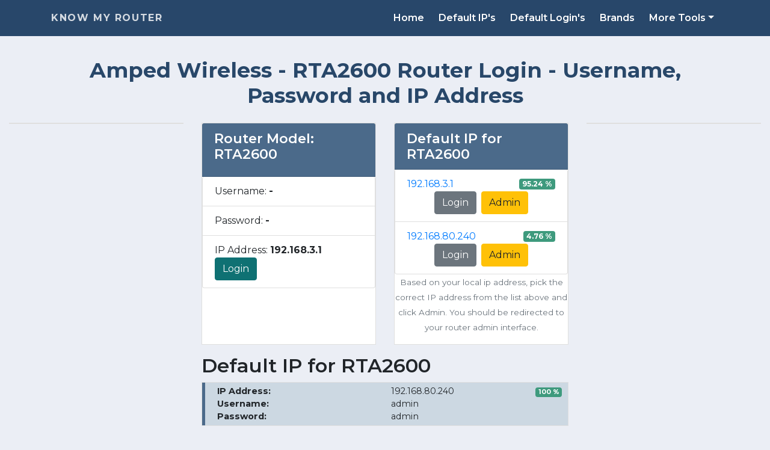

--- FILE ---
content_type: text/html; charset=UTF-8
request_url: https://knowmyrouter.com/amped-wireless/rta2600/
body_size: 5930
content:
    
<!doctype html>
<html lang="en">
  <head>
    <title>Amped Wireless - RTA2600  Default Login with Username, Password & IP Address</title>
    
    <link rel="canonical" href="https://knowmyrouter.com/amped-wireless/rta2600/" />
    <link rel="alternate" hreflang="x-default" href="https://knowmyrouter.com/amped-wireless/rta2600/" />
    <link rel="alternate" hreflang="en" href="https://knowmyrouter.com/amped-wireless/rta2600/" />
    <link rel="alternate" hreflang="hi" href="https://knowmyrouter.com/hi/amped-wireless/rta2600/" />
    
    <meta name="description" content="Are you trying to access the RTA2600 router model from the popular router brand [brand]? And not sure how to get logged into the admin console of your router? If this thing happens with you, then you're in the right place! The IP address of the Amped Wireless RTA2600 router is 192.168.3.1, and here are all the useful information that will guide you.">
        <!-- Required meta tags -->
    <meta charset="utf-8">
    <meta name="viewport" content="width=device-width, initial-scale=1.0">
    <!--<link rel='manifest' href='https://knowmyrouter.com/manifest.json'>-->
    <link rel="home" href="https://knowmyrouter.com/">
    
    <!-- Bootstrap CSS -->
    <link rel="stylesheet" href="https://maxcdn.bootstrapcdn.com/bootstrap/4.5.0/css/bootstrap.min.css">
    <!-- Google Fonts -->
    <link rel="stylesheet" href="https://fonts.googleapis.com/css?family=Montserrat:400,400i,500,600,700&display=swap">
    <!-- Custom CSS -->
    <link  rel="stylesheet" href="https://knowmyrouter.com/assets/css/style.css?v=1.01">

    <meta name="theme-color" content="#284769">
    
    <link rel="shortcut icon" href="https://knowmyrouter.com/assets/images/know-my-router.png">
    <link rel="preconnect" href="https://fonts.gstatic.com/" crossorigin>
    
    
    <!-- Global site tag (gtag.js) - Google Analytics -->
    <script async src="https://www.googletagmanager.com/gtag/js?id=UA-184610300-1"></script>
    <script>
      window.dataLayer = window.dataLayer || [];
      function gtag(){dataLayer.push(arguments);}
      gtag('js', new Date());
    
      gtag('config', 'UA-184610300-1');
    </script>
    <meta name="monetization" content="$ilp.uphold.com/PZddd8PrK7zD">
</head>



<body>


    <!-- Navigation -->
    

    <nav class="navbar navbar-expand-lg navbar-dark navbar-custom fixed-top">
        <div class="container">
            
            
            <!-- Brand -->
            <a class="navbar-brand" href="https://knowmyrouter.com/">Know My Router</a>
            
            <button class="navbar-toggler" type="button" data-toggle="collapse" data-target="#navbarResponsive" aria-controls="navbarResponsive" aria-expanded="false" aria-label="Toggle navigation">
                <span class="navbar-toggler-icon"></span>
            </button>
            <div class="collapse navbar-collapse" id="navbarResponsive">
                <ul class="navbar-nav ml-auto" itemscope itemtype="http://schema.org/SiteNavigationElement">
                <li itemprop="name" class="nav-item ">
                  <a itemprop="url" class="nav-link" "" href="https://knowmyrouter.com/">Home</a>
                </li>
                <li itemprop="name" class="nav-item ">
                  <a itemprop="url" class="nav-link" href="https://knowmyrouter.com/ip/">Default IP's</a>
                </li>
                <li itemprop="name" class="nav-item ">
                  <a itemprop="url" class="nav-link" href="https://knowmyrouter.com/router-default-username-password/">Default Login's</a>
                </li>
                <li itemprop="name" class="nav-item ">
                  <a itemprop="url" class="nav-link" href="https://knowmyrouter.com/brands/">Brands</a>
                </li>
                <li class="nav-item dropdown ">
                  <a class="small-dropdown nav-link dropdown-toggle" data-toggle="dropdown" aria-haspopup="true" aria-expanded="false">More Tools</a>
                  <div class="small-menu navbar-icons dropdown-menu" aria-labelledby="navbarDropdownMenuLink">
                      <div itemprop="name"><a itemprop="url" class="dropdown-item" href="https://knowmyrouter.com/find-my-ip/">Find My IP</a></div>
                      <div itemprop="name"><a itemprop="url" class="dropdown-item" href="https://knowmyrouter.com/find-my-user-agent/">Find My User Agent</a></div>
                      <div itemprop="name"><a itemprop="url" class="dropdown-item" href="https://knowmyrouter.com/find-my-proxy/">Find My Proxy</a></div>
                  </div>
                </li>
                </ul>
            </div>
        </div>
    </nav>
    
    
    <div class="top-spacing"></div>
       
    
    
    <div class="container">
        
        
    
    
    

    
    
<script type="application/ld+json">
    {
     "@context": "http://schema.org",
     "@type": "BreadcrumbList",
     "itemListElement":
     [
      {
       "@type": "ListItem",
       "position": 1,
       "item":
       {
        "@id": "https://knowmyrouter.com/",
        "name": "Know My Router"
        }
      },
      {
       "@type": "ListItem",
       "position": 2,
       "item":
       {
        "@id": "https://knowmyrouter.com/amped-wireless-router-login/",
        "name": "Amped Wireless"
        }
      },
      {
       "@type": "ListItem",
       "position": 3,
       "item":
       {
        "@type":"WebPage",
        "@id": "https://knowmyrouter.com/amped-wireless/rta2600/",
        "inLanguage": "en",
        "name": "RTA2600"
        }
      }
     ]
    }
</script>
    
    <div class="row justify-content-md-center mt-3">
        
    <div class="col-lg-12">
  <h1 class="title-heading">Amped Wireless - RTA2600  Router Login - Username, Password and IP Address</h1>
    </div>
</div>
</div>

<div class="container-fluid">
  
  <div class="row">
  
    
    <div class="col-md-3 my-3">
        <div class=" sticky-sidebar d-none d-md-block">
            <div class="card-content w-100">
                         </div>
        </div>
    </div>
    
<div class="col-md-6">
  <div class="row my-3">
    <div class="col-md d-flex">

      <div class="card-content w-100">
        <div class="card-header d-flex ">
          <h2 class="card-title">Router Model:  RTA2600</h2>
        </div>
        <ul class="list-group">
          <li class="list-group-item">
            Username: <strong>-</strong>
          </li>
          <li class="list-group-item">
            Password: <strong>-</strong>
          </li>
          <li class="list-group-item">
            IP Address: <strong>192.168.3.1</strong>
              <a class="btn btn-green" target="blank" href="http://192.168.3.1/">Login</a>
          </li>
        </ul>
      </div>
    </div>
    <div class="col-md d-flex">


      <div class="card-content w-100">
  <div class="card-header">
    <h2 class="mb-0">Default IP for RTA2600</h2>
  </div>
  <ul class="list-group">
      
        
      <li class="list-group-item">
        <div class="space d-flex justify-content-between align-items-center">
          <a href="https://knowmyrouter.com/ip/192-168-3-1/">192.168.3.1</a>
          <span class="badge badge-green rounded">95.24 %</span>
        </div>
        <div class="d-flex justify-content-center">
          <a class="btn btn-secondary mr-1" target="blank" href="http://192.168.3.1">Login</a>
          <a class="btn btn-warning ml-1" target="blank" href="http://192.168.3.1">Admin</a>
        </div>
      </li>
          
      <li class="list-group-item">
        <div class="space d-flex justify-content-between align-items-center">
          <a href="https://knowmyrouter.com/ip/192-168-80-240/">192.168.80.240</a>
          <span class="badge badge-green rounded">4.76 %</span>
        </div>
        <div class="d-flex justify-content-center">
          <a class="btn btn-secondary mr-1" target="blank" href="http://192.168.80.240">Login</a>
          <a class="btn btn-warning ml-1" target="blank" href="http://192.168.80.240">Admin</a>
        </div>
      </li>
        </ul>
  <p class="text-center">
    <small class="text-muted mt-4">
        Based on your local ip address, pick the correct IP address from the list above and click Admin. You should be redirected to your router admin interface.    </small>
  </p>
</div>

    </div>
  </div>

        
    <div class="row my-3">
      <div class="col">
        <div class="row">
  <div class="col-lg-12">
    <h2>Default IP for RTA2600</h2>

  </div>
  
  
  

    <div class="col-lg-12">
        <div class="card-content">
          <div class="card-body box-logins py-1">
            <div class="percentage_badge">
              <span class="badge badge-green rounded">100 %</span>
            </div>
            <samp>
              <dl class="row mb-0 pr-3">
                <dt class="col text-truncate">IP Address:</dt>
                <dd class="col mb-0">
                  192.168.80.240                </dd>
              </dl>
              <dl class="row mb-0 pr-3">
                <dt class="col text-truncate">Username:</dt>
                <dd class="col mb-0">admin</dd>
              </dl>
              <dl class="row mb-0 pr-3">
                <dt class="col text-truncate">Password:</dt>
                <dd class="col mb-0">admin</dd>
              </dl>
            </samp>
          </div>
        </div>
    </div>

    
</div>

      </div>
    </div>


<div class="content-card mb-3 slice-list">
    <div class="card-body">
        <div class="post-content">
        <article itemtype="https://schema.org/CreativeWork" itemscope="">
<h2 itemprop="headline">Amped Wireless RTA2600 Login </h2>
<div itemprop="text">
<p>Do you own a RTA2600 router model from the popular router brand Amped Wireless? And not sure how to get logged into the admin console of your router? If this thing happens with you, then you’re in the right place!</p>
<p>Here in this guide, I’m going to cover everything about the RTA2600 router model from Amped Wireless. You can read this guide to learn about the default username and password used by the Amped Wireless’s RTA2600. It can also include sharing the default IP address of the router.</p>
<p>When it comes to popular router brands, people also prefer to use Amped Wireless router, and it is convenient to use with lots of functionalities.</p>
<p>With the RTA2600 router model, you can easily make changes to default settings, including changing the router’s username, password, and making changes to network settings. Additionally, you can reboot your device remotely.</p>
<h2>How to Login to RTA2600</h2>
<p>Most of the time, the default IP address used by Amped Wireless’s RTA2600 router model is 192.168.3.1 – but in some cases, if you got your router from the Internet Service Provider, then the IP address of your router may vary.</p>
<p>I would suggest you first log in to the 192.168.3.1 IP address of your Amped Wireless’s RTA2600. This is the IP address which is mostly used by this router.</p>
<p>To login to your Amped Wireless’s RTA2600 router model, simply use the IP address of your router (which is most probably 192.168.3.1 in this router case), and enter this IP address in your favorite browser and hit enter (Only after connecting with the wifi network of your router).</p>
<p><img src="https://knowmyrouter.com/assets/images/blog/192.168.1.1.jpg" class="img-fluid" alt="RTA2600 - Login" title="RTA2600 - Login"></p>
<p>You can also click here =&gt; <a href="http://192.168.3.1" target="_blank">192.168.3.1</a>, (It will automatically send you to your router’s admin console)</p>
<p>If 192.168.3.1 is the actual IP address of your router, it instantly opens the default login page, where it may ask you for the default username and password of your router (or the username and password you already setup to the device).</p>
<p><img src="https://knowmyrouter.com/assets/images/blog/router-admin-console.jpg" class="img-fluid" alt="RTA2600 - Login" title="RTA2600 - Login"></p>
<p>Once you’re on the login page of your router, enter your username and password you used to login to the admin console. If you’re setting up your router for the first time, you have to enter the default username and password, which you can find on the user manual of your router or <a href="https://knowmyrouter.com/router-default-username-password/" target="_blank" rel="noopener">in our database here</a>.</p>
<p>Once you enter the credentials of your RTA2600, it will authenticate you. If you’re using the correct username and password, it will send you to the admin console from where you can manage everything your router allows you to manage.</p>
<p>Bingo! You successfully logged into your admin console of RTA2600.</p>
<h2>How to Find the IP Address of RTA2600 Router?</h2>
<p>If you’re not sure that your router uses the 192.168.3.1, then you can manually find the IP address of your router. Finding the IP address is not so hard and you can easily retrieve your password by just running a single command on your device.</p>
<p>But before we share the method to find the IP address of your wireless router, I need you to once enter the 192.168.3.1 in the address bar of your browser and check whether it shows you the login page of your router or not!</p>
<p>Obviously, after connecting with the wifi network of your RTA2600. You can also connect to it using an ethernet cable.</p>
<p>If it shows you an error or takes a lot more time in loading the page, then probably 192.168.3.1 is not your actual IP address of RTA2600.&nbsp; If it is not your actual IP address,</p>
<p>you can run the below command on your macOS terminal to detect your “inet” IP address of your device.</p>
<pre>ifconfig | grep "inet" | grep -Fv 127.0.0.1 | awk '{print $2}'</pre>
<p>And if you’re on a windows device, you can open the command prompt by typing “<strong>windows key +R</strong>” and entering “<strong>cmd</strong>“. Once the black windows are open, type the below command, and just hit enter.</p>
<pre>ipconfig/all</pre>
<p>This way you’ll find the default “<strong>Gateway IP Address</strong>” of your device.</p>
<h2>Default Username &amp; Password of RTA2600</h2>
<p>You can easily find the default username and password of your router and to do so just check the user manual of your RTA2600. It contains the default credentials along with the IP address of your router.</p>
<p>If you’re not able to find the default username and password of your RTA2600 router, then you can also <a href="https://knowmyrouter.com/router-default-username-password/" target="_blank" rel="noopener">check in our database</a> where we have shared the credentials of 470+ router brands and 5,000+ models. And the best part is, we arranged the data in alphanumeric order, so you can easily navigate the credentials of your router.</p>
<h2>How to Reset My RTA2600</h2>
<p>Resetting a router is pretty simple. Each of the routers comes with a button to reset it to its initial stage at the bottom of its body.</p>
<p>Depending on the model of your router, the button might be easily accessible or may require a pin just like the sim card ejector tool to press it.</p>
<p>All you need is to press the button of your RTA2600 router’s at the bottom for 2-3seconds and your router will get reset to its initial settings and passwords.</p>
<p>Once the router is reset, you can use the default username and password to again login to the admin console of your router.</p>
<h2>Wrapping Up!</h2>
<p>In this guide, we have shared about setting up the RTA2600 router from Amped Wireless. We also shared the default username and password, which is being used by the RTA2600 and the IP address it probably uses.</p>
<p>I hope you love this article on finding the username, password, and the IP address of RTA2600. If you do so, please share it with your friends and let us help them too!</p>

 </div>
</article>        </div>
    </div>
</div>



  <hr class="my-3">

<div class="row">
  <div class="col-lg-12 mb-3">
    <div class="card">
      <div class="card-body">
        <h2 class="mb-3">Popular Router's Brand</h2>
        <ul class="list-inline text-center">
            <li class="list-inline-item mb-2"><a href="https://knowmyrouter.com/arris-router-login/"><button type="button" class="btn btn-outline-info">Arris Router Login</button></a></li>
            <li class="list-inline-item mb-2"><a href="https://knowmyrouter.com/belikin-router-login/"><button type="button" class="btn btn-outline-info">Belikin Router Login</button></a></li>
            <li class="list-inline-item mb-2"><a href="https://knowmyrouter.com/d-link-router-login/"><button type="button" class="btn btn-outline-info">D Link Router Login</button></a></li>
            <li class="list-inline-item mb-2"><a href="https://knowmyrouter.com/linksys-router-login/"><button type="button" class="btn btn-outline-info">Linksys Router Login</button></a></li>
            <li class="list-inline-item mb-2"><a href="https://knowmyrouter.com/tp-link-router-login/"><button type="button" class="btn btn-outline-info">Tp Link Router Login</button></a></li>
            <li class="list-inline-item mb-2"><a href="https://knowmyrouter.com/asus-router-login/"><button type="button" class="btn btn-outline-info">Asus Router Login</button></a></li>
            <li class="list-inline-item mb-2"><a href="https://knowmyrouter.com/comtrend-router-login/"><button type="button" class="btn btn-outline-info">Comtrend Router Login</button></a></li>
            <li class="list-inline-item mb-2"><a href="https://knowmyrouter.com/tenda-router-login/"><button type="button" class="btn btn-outline-info">Tenda Router Login</button></a></li>
            <li class="list-inline-item mb-2"><a href="https://knowmyrouter.com/netgear-router-login/"><button type="button" class="btn btn-outline-info">Netgear Router Login</button></a></li>
            <li class="list-inline-item mb-2"><a href="https://knowmyrouter.com/cisco-router-login/"><button type="button" class="btn btn-outline-info">Cisco Router Login</button></a></li></ul>
        <div class="col-12 text-center">
        <a class="btn btn-green shadow mt-3" href="https://knowmyrouter.com/brands/">More Brands</a>
        </div>
      </div>
    </div>
  </div>
  <div class="col-md-12 mb-3">
    <div class="card">
      <div class="card-body">
        <h2 class="mb-3">Popular IP Addresses</h2>
        <ul class="list-inline text-center">
            <li class="list-inline-item mb-2"><a href="https://knowmyrouter.com/ip/192-168-1-254/"><button type="button" class="btn btn-outline-info">192.168.1.254</button></a></li>
            <li class="list-inline-item mb-2"><a href="https://knowmyrouter.com/ip/10-0-0-2/"><button type="button" class="btn btn-outline-info">10.0.0.2</button></a></li>
            <li class="list-inline-item mb-2"><a href="https://knowmyrouter.com/ip/192-168-1-2/"><button type="button" class="btn btn-outline-info">192.168.1.2</button></a></li>
            <li class="list-inline-item mb-2"><a href="https://knowmyrouter.com/ip/192-168-10-1/"><button type="button" class="btn btn-outline-info">192.168.10.1</button></a></li>
            <li class="list-inline-item mb-2"><a href="https://knowmyrouter.com/ip/192-168-100-1/"><button type="button" class="btn btn-outline-info">192.168.100.1</button></a></li>
            <li class="list-inline-item mb-2"><a href="https://knowmyrouter.com/ip/192-168-11-1/"><button type="button" class="btn btn-outline-info">192.168.11.1</button></a></li>
            <li class="list-inline-item mb-2"><a href="https://knowmyrouter.com/ip/192-168-1-1/"><button type="button" class="btn btn-outline-info">192.168.1.1</button></a></li>
            <li class="list-inline-item mb-2"><a href="https://knowmyrouter.com/ip/192-168-101-1/"><button type="button" class="btn btn-outline-info">192.168.101.1</button></a></li>
            <li class="list-inline-item mb-2"><a href="https://knowmyrouter.com/ip/192-168-8-1/"><button type="button" class="btn btn-outline-info">192.168.8.1</button></a></li>
            <li class="list-inline-item mb-2"><a href="https://knowmyrouter.com/ip/192-168-0-254/"><button type="button" class="btn btn-outline-info">92.168.0.254</button></a></li></ul>
        <div class="col-12 text-center">
        <a class="btn btn-green shadow mt-3" href="https://knowmyrouter.com/default-ip-addresses/">More IP Addresses</a>
        </div>
      </div>
    </div>
  </div>
  <div class="col-md-12 mb-3">
    <div class="card">
      <div class="card-body">
        <h2 class="mb-3">Popular IP Misspellings</h2>
        <ul class="list-inline text-center">
            <li class="list-inline-item mb-2"><a href="https://knowmyrouter.com/ip/10-0-0-0-1/"><button type="button" class="btn btn-outline-info">10.0.0.0.1</button></a></li>
            <li class="list-inline-item mb-2"><a href="https://knowmyrouter.com/ip/192-168-0-l/"><button type="button" class="btn btn-outline-info">192.168.0.l</button></a></li>
            <li class="list-inline-item mb-2"><a href="https://knowmyrouter.com/ip/192-168-l-1/"><button type="button" class="btn btn-outline-info">192.168.l.1</button></a></li>
            <li class="list-inline-item mb-2"><a href="https://knowmyrouter.com/ip/192-168-o-1/"><button type="button" class="btn btn-outline-info">192.168.o.1</button></a></li>
            <li class="list-inline-item mb-2"><a href="https://knowmyrouter.com/ip/192-168-l-l/"><button type="button" class="btn btn-outline-info">192.168.l.l</button></a></li>
            <li class="list-inline-item mb-2"><a href="https://knowmyrouter.com/ip/192-168-l-254/"><button type="button" class="btn btn-outline-info">192.168.l.254</button></a></li></ul>
      </div>
    </div>
  </div>
</div>

</div>

    <div class="col-md-3 my-3">
        <div class=" sticky-sidebar">
            <div class="card-content w-100">
                         </div>
        </div>
    </div>
    

    </div>
    
</div>

    <footer id="myFooter">
        <div class="container">
            <div class="row">
                <div class="col-sm-3 info">
                    <h5>Information</h5>
                    <p>Know Your Router helps you to access your router's IP address easily and it also helps you my providing you with the default login username and password of each router. </p>
                </div>
                <div class="col-sm-3">
                    <h5>Get started</h5>
                    <ul>
                        <li><a href="https://knowmyrouter.com/">Home</a></li>
                        <li><a href="https://knowmyrouter.com/about/">About Us</a></li>
                        <li><a href="https://knowmyrouter.com/contact/">Contact Us</a></li>
                        <li><a href="https://knowmyrouter.com/privacy/">Privacy Policy</a></li>
                        <li><a href="https://carousify.com/">Carousify</a></li>
                        <li><a href="https://buildmypc.net/">Build My PC</a></li>
                        
                    </ul>
                </div>
                <div class="col-sm-3">
                    <h5>Tools & Services</h5>
                    <ul>
                        <li><a href="https://knowmyrouter.com/find-my-ip/">Find My IP</a></li>
                        <li><a href="https://knowmyrouter.com/find-my-user-agent/">Find My User Agent</a></li>
                        <li><a href="https://knowmyrouter.com/find-my-proxy/">Find My Proxy</a></li>
                    </ul>
                </div>
                <div class="col-sm-3">
                    <h5>Important Pages</h5>
                    <ul>
                        <li><a href="https://knowmyrouter.com/router-default-username-password/">Router's Username & Password</a></li>
                        <li><a href="https://knowmyrouter.com/ip-addresses/">Popular IP Addresses</a></li>
                        <li><a href="https://knowmyrouter.com/brands/">Brands</a></li>
                    </ul>
                </div>
            </div>
        </div> 
    
    

        <div class="footer-copyright">
            Copyright © 2020 <a href="https://knowmyrouter.com/">Know Your Router</a><!-- | Developed By <a href="https://routerify.com">Routerify</a>-->.
        </div>
    </footer>



<script src="https://ajax.googleapis.com/ajax/libs/jquery/3.5.1/jquery.min.js"></script>
<script src="https://cdnjs.cloudflare.com/ajax/libs/popper.js/1.16.0/umd/popper.min.js"></script>
<script src="https://maxcdn.bootstrapcdn.com/bootstrap/4.5.0/js/bootstrap.min.js"></script>

<!--
<script>/* <![CDATA[ */ var kmr_pwa = {"url":"\/kmr-pwa.js"}; /* ]]> */</script>
<script>
    if ('serviceWorker' in navigator) {
      window.addEventListener('load', function() {
    	navigator.serviceWorker.register(kmr_pwa.url)
    	.then(function(registration) { console.log('KMR-PWA service worker ready'); registration.update(); })
    	.catch(function(error) { console.log('Registration failed with ' + error); });
      });
    }
</script>
-->



<script defer src="https://static.cloudflareinsights.com/beacon.min.js/vcd15cbe7772f49c399c6a5babf22c1241717689176015" integrity="sha512-ZpsOmlRQV6y907TI0dKBHq9Md29nnaEIPlkf84rnaERnq6zvWvPUqr2ft8M1aS28oN72PdrCzSjY4U6VaAw1EQ==" data-cf-beacon='{"version":"2024.11.0","token":"036b19ab56364f75b5a4fc500016d33f","r":1,"server_timing":{"name":{"cfCacheStatus":true,"cfEdge":true,"cfExtPri":true,"cfL4":true,"cfOrigin":true,"cfSpeedBrain":true},"location_startswith":null}}' crossorigin="anonymous"></script>
</body>
</html>
    